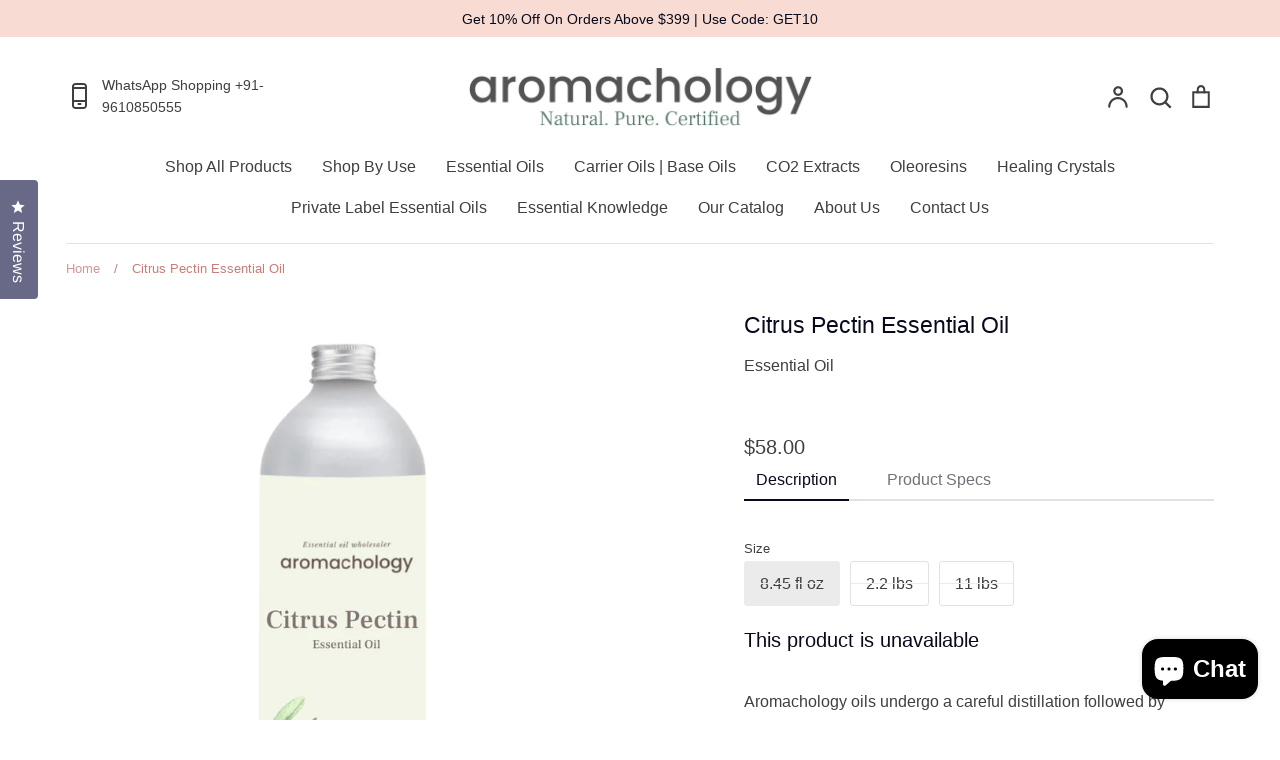

--- FILE ---
content_type: text/css
request_url: https://d3hw6dc1ow8pp2.cloudfront.net/reviews-widget-plus/css/modules/questions.f1d3564b.css
body_size: 526
content:
.oke-qw-questionList{transition:opacity .2s ease-out;position:relative;text-align:left}@media(prefers-reduced-motion:reduce){.oke-qw-questionList{transition:none}}.oke-qw-questionList-item{list-style-type:none;margin-bottom:24px;padding-bottom:24px;border-bottom:var(--oke-border-width) solid var(--oke-border-color)}.oke-qw-questionList-item:last-child{margin-bottom:0;border-bottom:0}.oke-qw-questionList.oke-is-loading{opacity:.3}.okeReviews[data-oke-container] .oke-questions-main,div.okeReviews .oke-questions-main{position:relative;padding-top:24px;border-top:var(--oke-border-width) solid var(--oke-border-color);border-bottom:var(--oke-border-width) solid var(--oke-border-color)}.okeReviews[data-oke-container] .oke-questions-footer,div.okeReviews .oke-questions-footer{margin-top:16px}.oke-sortSelect-label{font-weight:600;margin-right:16px}.oke-qw-answer,.oke-qw-question{margin-bottom:24px;display:flex;flex-flow:row nowrap;justify-content:stretch;word-break:break-word}.oke-qw-answer-main,.oke-qw-question-main{flex:1 1 0}.oke-qw-answer-main-author,.oke-qw-answer-main-date,.oke-qw-question-main-author,.oke-qw-question-main-date{margin-bottom:4px}.oke-qw-answer-main-author,.oke-qw-question-main-author{font-weight:700;font-size:var(--oke-text-small);float:left}.oke-qw-answer-main-body,.oke-qw-question-main-body{clear:both;margin-bottom:4px}.oke-qw-answer-main-date,.oke-qw-question-main-date{font-size:var(--oke-text-small);color:var(--oke-text-secondaryColor);float:right}.oke-qw-question-main{padding-right:20px}.oke-qw-question-avatar{margin-right:16px}.oke-qw-answer{background-color:var(--oke-shadingColor);border:1px solid var(--oke-border-color);padding:20px;border-radius:8px}.oke-qw-answer-avatar{margin-right:16px}.oke-is-small .oke-qw-answer{margin-left:0}.oke-qw-header{display:flex;align-items:center}.oke-qw-header-askQuestion,.oke-qw-header-sort{margin-bottom:12px}.oke-qw-header-sort{margin-left:auto;margin-right:24px}.oke-is-small .oke-qw-header{flex-flow:row wrap;justify-content:space-between}.oke-is-small .oke-qw-header-sort{margin-left:0}.oke-is-small .oke-qw-header-askQuestion{margin-left:auto}